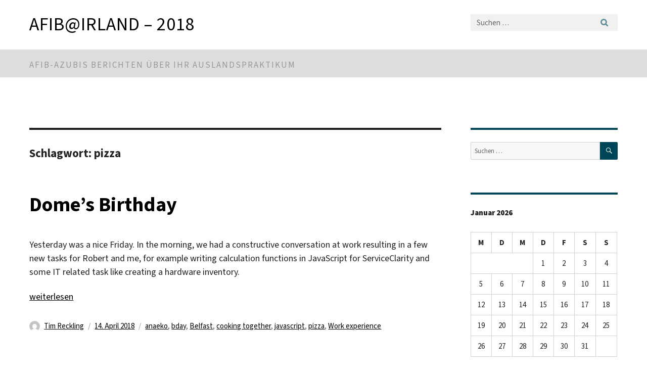

--- FILE ---
content_type: text/html; charset=UTF-8
request_url: https://userblogs.fu-berlin.de/afibinirland2018/tag/pizza/
body_size: 11196
content:
<!DOCTYPE html>
<html lang="de" class="no-js">
<head>
	<meta charset="UTF-8">
	<meta name="viewport" content="width=device-width, initial-scale=1">
	<link rel="profile" href="http://gmpg.org/xfn/11">
		<script>(function(html){html.className = html.className.replace(/\bno-js\b/,'js')})(document.documentElement);</script>
<title>pizza &#8211; afib@irland – 2018</title>
<meta name='robots' content='max-image-preview:large' />
	<style>img:is([sizes="auto" i], [sizes^="auto," i]) { contain-intrinsic-size: 3000px 1500px }</style>
	<link rel="alternate" type="application/rss+xml" title="afib@irland – 2018 &raquo; Feed" href="https://userblogs.fu-berlin.de/afibinirland2018/feed/" />
<link rel="alternate" type="application/rss+xml" title="afib@irland – 2018 &raquo; Kommentar-Feed" href="https://userblogs.fu-berlin.de/afibinirland2018/comments/feed/" />
<link rel="alternate" type="application/rss+xml" title="afib@irland – 2018 &raquo; pizza Schlagwort-Feed" href="https://userblogs.fu-berlin.de/afibinirland2018/tag/pizza/feed/" />
<script>
window._wpemojiSettings = {"baseUrl":"https:\/\/s.w.org\/images\/core\/emoji\/16.0.1\/72x72\/","ext":".png","svgUrl":"https:\/\/s.w.org\/images\/core\/emoji\/16.0.1\/svg\/","svgExt":".svg","source":{"concatemoji":"https:\/\/userblogs.fu-berlin.de\/afibinirland2018\/wp-includes\/js\/wp-emoji-release.min.js?ver=6.8.3"}};
/*! This file is auto-generated */
!function(s,n){var o,i,e;function c(e){try{var t={supportTests:e,timestamp:(new Date).valueOf()};sessionStorage.setItem(o,JSON.stringify(t))}catch(e){}}function p(e,t,n){e.clearRect(0,0,e.canvas.width,e.canvas.height),e.fillText(t,0,0);var t=new Uint32Array(e.getImageData(0,0,e.canvas.width,e.canvas.height).data),a=(e.clearRect(0,0,e.canvas.width,e.canvas.height),e.fillText(n,0,0),new Uint32Array(e.getImageData(0,0,e.canvas.width,e.canvas.height).data));return t.every(function(e,t){return e===a[t]})}function u(e,t){e.clearRect(0,0,e.canvas.width,e.canvas.height),e.fillText(t,0,0);for(var n=e.getImageData(16,16,1,1),a=0;a<n.data.length;a++)if(0!==n.data[a])return!1;return!0}function f(e,t,n,a){switch(t){case"flag":return n(e,"\ud83c\udff3\ufe0f\u200d\u26a7\ufe0f","\ud83c\udff3\ufe0f\u200b\u26a7\ufe0f")?!1:!n(e,"\ud83c\udde8\ud83c\uddf6","\ud83c\udde8\u200b\ud83c\uddf6")&&!n(e,"\ud83c\udff4\udb40\udc67\udb40\udc62\udb40\udc65\udb40\udc6e\udb40\udc67\udb40\udc7f","\ud83c\udff4\u200b\udb40\udc67\u200b\udb40\udc62\u200b\udb40\udc65\u200b\udb40\udc6e\u200b\udb40\udc67\u200b\udb40\udc7f");case"emoji":return!a(e,"\ud83e\udedf")}return!1}function g(e,t,n,a){var r="undefined"!=typeof WorkerGlobalScope&&self instanceof WorkerGlobalScope?new OffscreenCanvas(300,150):s.createElement("canvas"),o=r.getContext("2d",{willReadFrequently:!0}),i=(o.textBaseline="top",o.font="600 32px Arial",{});return e.forEach(function(e){i[e]=t(o,e,n,a)}),i}function t(e){var t=s.createElement("script");t.src=e,t.defer=!0,s.head.appendChild(t)}"undefined"!=typeof Promise&&(o="wpEmojiSettingsSupports",i=["flag","emoji"],n.supports={everything:!0,everythingExceptFlag:!0},e=new Promise(function(e){s.addEventListener("DOMContentLoaded",e,{once:!0})}),new Promise(function(t){var n=function(){try{var e=JSON.parse(sessionStorage.getItem(o));if("object"==typeof e&&"number"==typeof e.timestamp&&(new Date).valueOf()<e.timestamp+604800&&"object"==typeof e.supportTests)return e.supportTests}catch(e){}return null}();if(!n){if("undefined"!=typeof Worker&&"undefined"!=typeof OffscreenCanvas&&"undefined"!=typeof URL&&URL.createObjectURL&&"undefined"!=typeof Blob)try{var e="postMessage("+g.toString()+"("+[JSON.stringify(i),f.toString(),p.toString(),u.toString()].join(",")+"));",a=new Blob([e],{type:"text/javascript"}),r=new Worker(URL.createObjectURL(a),{name:"wpTestEmojiSupports"});return void(r.onmessage=function(e){c(n=e.data),r.terminate(),t(n)})}catch(e){}c(n=g(i,f,p,u))}t(n)}).then(function(e){for(var t in e)n.supports[t]=e[t],n.supports.everything=n.supports.everything&&n.supports[t],"flag"!==t&&(n.supports.everythingExceptFlag=n.supports.everythingExceptFlag&&n.supports[t]);n.supports.everythingExceptFlag=n.supports.everythingExceptFlag&&!n.supports.flag,n.DOMReady=!1,n.readyCallback=function(){n.DOMReady=!0}}).then(function(){return e}).then(function(){var e;n.supports.everything||(n.readyCallback(),(e=n.source||{}).concatemoji?t(e.concatemoji):e.wpemoji&&e.twemoji&&(t(e.twemoji),t(e.wpemoji)))}))}((window,document),window._wpemojiSettings);
</script>
<style id='wp-emoji-styles-inline-css'>

	img.wp-smiley, img.emoji {
		display: inline !important;
		border: none !important;
		box-shadow: none !important;
		height: 1em !important;
		width: 1em !important;
		margin: 0 0.07em !important;
		vertical-align: -0.1em !important;
		background: none !important;
		padding: 0 !important;
	}
</style>
<link rel='stylesheet' id='wp-block-library-css' href='https://userblogs.fu-berlin.de/afibinirland2018/wp-includes/css/dist/block-library/style.min.css?ver=6.8.3' media='all' />
<style id='wp-block-library-theme-inline-css'>
.wp-block-audio :where(figcaption){color:#555;font-size:13px;text-align:center}.is-dark-theme .wp-block-audio :where(figcaption){color:#ffffffa6}.wp-block-audio{margin:0 0 1em}.wp-block-code{border:1px solid #ccc;border-radius:4px;font-family:Menlo,Consolas,monaco,monospace;padding:.8em 1em}.wp-block-embed :where(figcaption){color:#555;font-size:13px;text-align:center}.is-dark-theme .wp-block-embed :where(figcaption){color:#ffffffa6}.wp-block-embed{margin:0 0 1em}.blocks-gallery-caption{color:#555;font-size:13px;text-align:center}.is-dark-theme .blocks-gallery-caption{color:#ffffffa6}:root :where(.wp-block-image figcaption){color:#555;font-size:13px;text-align:center}.is-dark-theme :root :where(.wp-block-image figcaption){color:#ffffffa6}.wp-block-image{margin:0 0 1em}.wp-block-pullquote{border-bottom:4px solid;border-top:4px solid;color:currentColor;margin-bottom:1.75em}.wp-block-pullquote cite,.wp-block-pullquote footer,.wp-block-pullquote__citation{color:currentColor;font-size:.8125em;font-style:normal;text-transform:uppercase}.wp-block-quote{border-left:.25em solid;margin:0 0 1.75em;padding-left:1em}.wp-block-quote cite,.wp-block-quote footer{color:currentColor;font-size:.8125em;font-style:normal;position:relative}.wp-block-quote:where(.has-text-align-right){border-left:none;border-right:.25em solid;padding-left:0;padding-right:1em}.wp-block-quote:where(.has-text-align-center){border:none;padding-left:0}.wp-block-quote.is-large,.wp-block-quote.is-style-large,.wp-block-quote:where(.is-style-plain){border:none}.wp-block-search .wp-block-search__label{font-weight:700}.wp-block-search__button{border:1px solid #ccc;padding:.375em .625em}:where(.wp-block-group.has-background){padding:1.25em 2.375em}.wp-block-separator.has-css-opacity{opacity:.4}.wp-block-separator{border:none;border-bottom:2px solid;margin-left:auto;margin-right:auto}.wp-block-separator.has-alpha-channel-opacity{opacity:1}.wp-block-separator:not(.is-style-wide):not(.is-style-dots){width:100px}.wp-block-separator.has-background:not(.is-style-dots){border-bottom:none;height:1px}.wp-block-separator.has-background:not(.is-style-wide):not(.is-style-dots){height:2px}.wp-block-table{margin:0 0 1em}.wp-block-table td,.wp-block-table th{word-break:normal}.wp-block-table :where(figcaption){color:#555;font-size:13px;text-align:center}.is-dark-theme .wp-block-table :where(figcaption){color:#ffffffa6}.wp-block-video :where(figcaption){color:#555;font-size:13px;text-align:center}.is-dark-theme .wp-block-video :where(figcaption){color:#ffffffa6}.wp-block-video{margin:0 0 1em}:root :where(.wp-block-template-part.has-background){margin-bottom:0;margin-top:0;padding:1.25em 2.375em}
</style>
<style id='classic-theme-styles-inline-css'>
/*! This file is auto-generated */
.wp-block-button__link{color:#fff;background-color:#32373c;border-radius:9999px;box-shadow:none;text-decoration:none;padding:calc(.667em + 2px) calc(1.333em + 2px);font-size:1.125em}.wp-block-file__button{background:#32373c;color:#fff;text-decoration:none}
</style>
<style id='global-styles-inline-css'>
:root{--wp--preset--aspect-ratio--square: 1;--wp--preset--aspect-ratio--4-3: 4/3;--wp--preset--aspect-ratio--3-4: 3/4;--wp--preset--aspect-ratio--3-2: 3/2;--wp--preset--aspect-ratio--2-3: 2/3;--wp--preset--aspect-ratio--16-9: 16/9;--wp--preset--aspect-ratio--9-16: 9/16;--wp--preset--color--black: #000000;--wp--preset--color--cyan-bluish-gray: #abb8c3;--wp--preset--color--white: #fff;--wp--preset--color--pale-pink: #f78da7;--wp--preset--color--vivid-red: #cf2e2e;--wp--preset--color--luminous-vivid-orange: #ff6900;--wp--preset--color--luminous-vivid-amber: #fcb900;--wp--preset--color--light-green-cyan: #7bdcb5;--wp--preset--color--vivid-green-cyan: #00d084;--wp--preset--color--pale-cyan-blue: #8ed1fc;--wp--preset--color--vivid-cyan-blue: #0693e3;--wp--preset--color--vivid-purple: #9b51e0;--wp--preset--color--dark-gray: #1a1a1a;--wp--preset--color--medium-gray: #686868;--wp--preset--color--light-gray: #e5e5e5;--wp--preset--color--blue-gray: #4d545c;--wp--preset--color--bright-blue: #007acc;--wp--preset--color--light-blue: #9adffd;--wp--preset--color--dark-brown: #402b30;--wp--preset--color--medium-brown: #774e24;--wp--preset--color--dark-red: #640c1f;--wp--preset--color--bright-red: #ff675f;--wp--preset--color--yellow: #ffef8e;--wp--preset--gradient--vivid-cyan-blue-to-vivid-purple: linear-gradient(135deg,rgba(6,147,227,1) 0%,rgb(155,81,224) 100%);--wp--preset--gradient--light-green-cyan-to-vivid-green-cyan: linear-gradient(135deg,rgb(122,220,180) 0%,rgb(0,208,130) 100%);--wp--preset--gradient--luminous-vivid-amber-to-luminous-vivid-orange: linear-gradient(135deg,rgba(252,185,0,1) 0%,rgba(255,105,0,1) 100%);--wp--preset--gradient--luminous-vivid-orange-to-vivid-red: linear-gradient(135deg,rgba(255,105,0,1) 0%,rgb(207,46,46) 100%);--wp--preset--gradient--very-light-gray-to-cyan-bluish-gray: linear-gradient(135deg,rgb(238,238,238) 0%,rgb(169,184,195) 100%);--wp--preset--gradient--cool-to-warm-spectrum: linear-gradient(135deg,rgb(74,234,220) 0%,rgb(151,120,209) 20%,rgb(207,42,186) 40%,rgb(238,44,130) 60%,rgb(251,105,98) 80%,rgb(254,248,76) 100%);--wp--preset--gradient--blush-light-purple: linear-gradient(135deg,rgb(255,206,236) 0%,rgb(152,150,240) 100%);--wp--preset--gradient--blush-bordeaux: linear-gradient(135deg,rgb(254,205,165) 0%,rgb(254,45,45) 50%,rgb(107,0,62) 100%);--wp--preset--gradient--luminous-dusk: linear-gradient(135deg,rgb(255,203,112) 0%,rgb(199,81,192) 50%,rgb(65,88,208) 100%);--wp--preset--gradient--pale-ocean: linear-gradient(135deg,rgb(255,245,203) 0%,rgb(182,227,212) 50%,rgb(51,167,181) 100%);--wp--preset--gradient--electric-grass: linear-gradient(135deg,rgb(202,248,128) 0%,rgb(113,206,126) 100%);--wp--preset--gradient--midnight: linear-gradient(135deg,rgb(2,3,129) 0%,rgb(40,116,252) 100%);--wp--preset--font-size--small: 13px;--wp--preset--font-size--medium: 20px;--wp--preset--font-size--large: 36px;--wp--preset--font-size--x-large: 42px;--wp--preset--spacing--20: 0.44rem;--wp--preset--spacing--30: 0.67rem;--wp--preset--spacing--40: 1rem;--wp--preset--spacing--50: 1.5rem;--wp--preset--spacing--60: 2.25rem;--wp--preset--spacing--70: 3.38rem;--wp--preset--spacing--80: 5.06rem;--wp--preset--shadow--natural: 6px 6px 9px rgba(0, 0, 0, 0.2);--wp--preset--shadow--deep: 12px 12px 50px rgba(0, 0, 0, 0.4);--wp--preset--shadow--sharp: 6px 6px 0px rgba(0, 0, 0, 0.2);--wp--preset--shadow--outlined: 6px 6px 0px -3px rgba(255, 255, 255, 1), 6px 6px rgba(0, 0, 0, 1);--wp--preset--shadow--crisp: 6px 6px 0px rgba(0, 0, 0, 1);}:where(.is-layout-flex){gap: 0.5em;}:where(.is-layout-grid){gap: 0.5em;}body .is-layout-flex{display: flex;}.is-layout-flex{flex-wrap: wrap;align-items: center;}.is-layout-flex > :is(*, div){margin: 0;}body .is-layout-grid{display: grid;}.is-layout-grid > :is(*, div){margin: 0;}:where(.wp-block-columns.is-layout-flex){gap: 2em;}:where(.wp-block-columns.is-layout-grid){gap: 2em;}:where(.wp-block-post-template.is-layout-flex){gap: 1.25em;}:where(.wp-block-post-template.is-layout-grid){gap: 1.25em;}.has-black-color{color: var(--wp--preset--color--black) !important;}.has-cyan-bluish-gray-color{color: var(--wp--preset--color--cyan-bluish-gray) !important;}.has-white-color{color: var(--wp--preset--color--white) !important;}.has-pale-pink-color{color: var(--wp--preset--color--pale-pink) !important;}.has-vivid-red-color{color: var(--wp--preset--color--vivid-red) !important;}.has-luminous-vivid-orange-color{color: var(--wp--preset--color--luminous-vivid-orange) !important;}.has-luminous-vivid-amber-color{color: var(--wp--preset--color--luminous-vivid-amber) !important;}.has-light-green-cyan-color{color: var(--wp--preset--color--light-green-cyan) !important;}.has-vivid-green-cyan-color{color: var(--wp--preset--color--vivid-green-cyan) !important;}.has-pale-cyan-blue-color{color: var(--wp--preset--color--pale-cyan-blue) !important;}.has-vivid-cyan-blue-color{color: var(--wp--preset--color--vivid-cyan-blue) !important;}.has-vivid-purple-color{color: var(--wp--preset--color--vivid-purple) !important;}.has-black-background-color{background-color: var(--wp--preset--color--black) !important;}.has-cyan-bluish-gray-background-color{background-color: var(--wp--preset--color--cyan-bluish-gray) !important;}.has-white-background-color{background-color: var(--wp--preset--color--white) !important;}.has-pale-pink-background-color{background-color: var(--wp--preset--color--pale-pink) !important;}.has-vivid-red-background-color{background-color: var(--wp--preset--color--vivid-red) !important;}.has-luminous-vivid-orange-background-color{background-color: var(--wp--preset--color--luminous-vivid-orange) !important;}.has-luminous-vivid-amber-background-color{background-color: var(--wp--preset--color--luminous-vivid-amber) !important;}.has-light-green-cyan-background-color{background-color: var(--wp--preset--color--light-green-cyan) !important;}.has-vivid-green-cyan-background-color{background-color: var(--wp--preset--color--vivid-green-cyan) !important;}.has-pale-cyan-blue-background-color{background-color: var(--wp--preset--color--pale-cyan-blue) !important;}.has-vivid-cyan-blue-background-color{background-color: var(--wp--preset--color--vivid-cyan-blue) !important;}.has-vivid-purple-background-color{background-color: var(--wp--preset--color--vivid-purple) !important;}.has-black-border-color{border-color: var(--wp--preset--color--black) !important;}.has-cyan-bluish-gray-border-color{border-color: var(--wp--preset--color--cyan-bluish-gray) !important;}.has-white-border-color{border-color: var(--wp--preset--color--white) !important;}.has-pale-pink-border-color{border-color: var(--wp--preset--color--pale-pink) !important;}.has-vivid-red-border-color{border-color: var(--wp--preset--color--vivid-red) !important;}.has-luminous-vivid-orange-border-color{border-color: var(--wp--preset--color--luminous-vivid-orange) !important;}.has-luminous-vivid-amber-border-color{border-color: var(--wp--preset--color--luminous-vivid-amber) !important;}.has-light-green-cyan-border-color{border-color: var(--wp--preset--color--light-green-cyan) !important;}.has-vivid-green-cyan-border-color{border-color: var(--wp--preset--color--vivid-green-cyan) !important;}.has-pale-cyan-blue-border-color{border-color: var(--wp--preset--color--pale-cyan-blue) !important;}.has-vivid-cyan-blue-border-color{border-color: var(--wp--preset--color--vivid-cyan-blue) !important;}.has-vivid-purple-border-color{border-color: var(--wp--preset--color--vivid-purple) !important;}.has-vivid-cyan-blue-to-vivid-purple-gradient-background{background: var(--wp--preset--gradient--vivid-cyan-blue-to-vivid-purple) !important;}.has-light-green-cyan-to-vivid-green-cyan-gradient-background{background: var(--wp--preset--gradient--light-green-cyan-to-vivid-green-cyan) !important;}.has-luminous-vivid-amber-to-luminous-vivid-orange-gradient-background{background: var(--wp--preset--gradient--luminous-vivid-amber-to-luminous-vivid-orange) !important;}.has-luminous-vivid-orange-to-vivid-red-gradient-background{background: var(--wp--preset--gradient--luminous-vivid-orange-to-vivid-red) !important;}.has-very-light-gray-to-cyan-bluish-gray-gradient-background{background: var(--wp--preset--gradient--very-light-gray-to-cyan-bluish-gray) !important;}.has-cool-to-warm-spectrum-gradient-background{background: var(--wp--preset--gradient--cool-to-warm-spectrum) !important;}.has-blush-light-purple-gradient-background{background: var(--wp--preset--gradient--blush-light-purple) !important;}.has-blush-bordeaux-gradient-background{background: var(--wp--preset--gradient--blush-bordeaux) !important;}.has-luminous-dusk-gradient-background{background: var(--wp--preset--gradient--luminous-dusk) !important;}.has-pale-ocean-gradient-background{background: var(--wp--preset--gradient--pale-ocean) !important;}.has-electric-grass-gradient-background{background: var(--wp--preset--gradient--electric-grass) !important;}.has-midnight-gradient-background{background: var(--wp--preset--gradient--midnight) !important;}.has-small-font-size{font-size: var(--wp--preset--font-size--small) !important;}.has-medium-font-size{font-size: var(--wp--preset--font-size--medium) !important;}.has-large-font-size{font-size: var(--wp--preset--font-size--large) !important;}.has-x-large-font-size{font-size: var(--wp--preset--font-size--x-large) !important;}
:where(.wp-block-post-template.is-layout-flex){gap: 1.25em;}:where(.wp-block-post-template.is-layout-grid){gap: 1.25em;}
:where(.wp-block-columns.is-layout-flex){gap: 2em;}:where(.wp-block-columns.is-layout-grid){gap: 2em;}
:root :where(.wp-block-pullquote){font-size: 1.5em;line-height: 1.6;}
</style>
<link rel='stylesheet' id='parent-style-css' href='https://userblogs.fu-berlin.de/afibinirland2018/wp-content/themes/twentysixteen/style.css?ver=6.8.3' media='all' />
<link rel='stylesheet' id='henry-light-css' href='https://userblogs.fu-berlin.de/afibinirland2018/wp-content/themes/twentysixteen-child-non-cd/henry-light/stylesheets/henry-light.css?ver=6.8.3' media='all' />
<link rel='stylesheet' id='genericons-css' href='https://userblogs.fu-berlin.de/afibinirland2018/wp-content/themes/twentysixteen/genericons/genericons.css?ver=20201208' media='all' />
<link rel='stylesheet' id='twentysixteen-style-css' href='https://userblogs.fu-berlin.de/afibinirland2018/wp-content/themes/twentysixteen-child-non-cd/style.css?ver=20250715' media='all' />
<link rel='stylesheet' id='twentysixteen-block-style-css' href='https://userblogs.fu-berlin.de/afibinirland2018/wp-content/themes/twentysixteen/css/blocks.css?ver=20240817' media='all' />
<!--[if lt IE 10]>
<link rel='stylesheet' id='twentysixteen-ie-css' href='https://userblogs.fu-berlin.de/afibinirland2018/wp-content/themes/twentysixteen/css/ie.css?ver=20170530' media='all' />
<![endif]-->
<!--[if lt IE 9]>
<link rel='stylesheet' id='twentysixteen-ie8-css' href='https://userblogs.fu-berlin.de/afibinirland2018/wp-content/themes/twentysixteen/css/ie8.css?ver=20170530' media='all' />
<![endif]-->
<!--[if lt IE 8]>
<link rel='stylesheet' id='twentysixteen-ie7-css' href='https://userblogs.fu-berlin.de/afibinirland2018/wp-content/themes/twentysixteen/css/ie7.css?ver=20170530' media='all' />
<![endif]-->
<script src="https://userblogs.fu-berlin.de/afibinirland2018/wp-content/themes/twentysixteen-child-non-cd/henry-light/javascripts/jquery.js?ver=1.12.4" id="jquery-js"></script>
<script src="https://userblogs.fu-berlin.de/afibinirland2018/wp-content/themes/twentysixteen-child-non-cd/henry-light/javascripts/henry-light.js?ver=6.8.3" id="henry-light-js"></script>
<script src="https://userblogs.fu-berlin.de/afibinirland2018/wp-content/themes/twentysixteen-child-non-cd/henry-light/javascripts/mqsync.js?ver=6.8.3" id="mqsync-js"></script>
<!--[if lt IE 9]>
<script src="https://userblogs.fu-berlin.de/afibinirland2018/wp-content/themes/twentysixteen/js/html5.js?ver=3.7.3" id="twentysixteen-html5-js"></script>
<![endif]-->
<script id="twentysixteen-script-js-extra">
var screenReaderText = {"expand":"Untermen\u00fc \u00f6ffnen","collapse":"Untermen\u00fc schlie\u00dfen"};
</script>
<script src="https://userblogs.fu-berlin.de/afibinirland2018/wp-content/themes/twentysixteen/js/functions.js?ver=20230629" id="twentysixteen-script-js" defer data-wp-strategy="defer"></script>
<link rel="https://api.w.org/" href="https://userblogs.fu-berlin.de/afibinirland2018/wp-json/" /><link rel="alternate" title="JSON" type="application/json" href="https://userblogs.fu-berlin.de/afibinirland2018/wp-json/wp/v2/tags/100575" /><link rel="EditURI" type="application/rsd+xml" title="RSD" href="https://userblogs.fu-berlin.de/afibinirland2018/xmlrpc.php?rsd" />
<meta name="generator" content="WordPress 6.8.3" />
<style>.recentcomments a{display:inline !important;padding:0 !important;margin:0 !important;}</style><style type="text/css">
.avatar {vertical-align:middle; margin-right:5px;}
.credit {font-size: 50%;}
</style>
		<!-- WebDS Modifikation Start -->
	<script type="text/javascript" src="/cedisadmin/announcement/restartMessage.js"></script>
<!-- WebDS Modifikation Ende -->	
</head>

<body class="archive tag tag-pizza tag-100575 wp-embed-responsive wp-theme-twentysixteen wp-child-theme-twentysixteen-child-non-cd group-blog hfeed">
<div id="page" class="site">
		<a class="skip-link screen-reader-text" href="#content">Zum Inhalt springen</a>

		<header id="masthead" class="site-header" role="banner">
			<div class="site-inner">
				<div class="site-content">
					<div class="logo-container">
						<a accesskey="O" id="seitenanfang" name="seitenanfang"></a>
						<a class="blog-name" href="https://userblogs.fu-berlin.de/afibinirland2018/" rel="home">afib@irland – 2018</a>
						<hr class="hide">
					</div>
					<!-- <form role="search" method="get" class="search-form" action="https://userblogs.fu-berlin.de/afibinirland2018/">
						<label>
							<span class="screen-reader-text">Suche nach:</span>
							<input type="search" class="search-field" placeholder="Suchen …" value="" name="s" />
						</label>
						<button type="submit" class="search-submit"><span class="screen-reader-text">Suchen</span></button>
					</form> -->
					<div class="services-search-icon no-print">
						<div class="icon-close icon-cds icon-cds-wrong"></div>
						<div class="icon-search fa fa-search"></div>
					</div>
					<div class="services">
						<div class="services-search">
							<form role="search" action="https://userblogs.fu-berlin.de/afibinirland2018/" class="fub-google-search-form" id="search-form" method="get">
								<input autocomplete="off" type="search" class="search-input" id="search-input" placeholder="Suchen …" value="" name="s" />
								<input class="search-button fa-fa" id="search_button" title="Suchen" type="submit" value="">
							</form>
						</div>
					</div>
				</div>
			</div>

			<div class="horizontal-bg-container-identity">
				<div class="site-inner">
					<div class="site-content">
					<div class="identity">

						
													<h2 class="site-description"><a href="#">afib-Azubis berichten über ihr Auslandspraktikum</a></h2>
						
											</div>
				</div>
				</div>
			</div>

			<div class="site-header-menu-container">
				<div class="site-inner">
					<div class="site-content">
											</div>
				</div>
			</div>

						
		</header><!-- .site-header -->

	<div class="site-inner">
		<div id="content" class="site-content">

	<div id="primary" class="content-area">
		<main id="main" class="site-main">

		
			<header class="page-header">
				<h1 class="page-title">Schlagwort: <span>pizza</span></h1>			</header><!-- .page-header -->

			
<article id="post-446" class="post-446 post type-post status-publish format-standard hentry category-allgemein tag-anaeko tag-bday tag-belfast tag-cooking-together tag-javascript tag-pizza tag-work-experience">
	<header class="entry-header">
		
		<h2 class="entry-title"><a href="https://userblogs.fu-berlin.de/afibinirland2018/2018/04/14/domes-birthday/" rel="bookmark">Dome&#8217;s Birthday</a></h2>	</header><!-- .entry-header -->

	
	
	<div class="entry-content">
		<p>Yesterday was a nice Friday. In the morning, we had a constructive conversation at work resulting in a few new tasks for Robert and me, for example writing calculation functions in JavaScript for ServiceClarity and some IT related task like creating a hardware inventory.</p>
<p> <a href="https://userblogs.fu-berlin.de/afibinirland2018/2018/04/14/domes-birthday/#more-446" class="more-link"><span class="screen-reader-text">„Dome&#8217;s Birthday“</span> weiterlesen</a></p>
	</div><!-- .entry-content -->

	<footer class="entry-footer">
		<span class="byline"><img alt='' src='https://secure.gravatar.com/avatar/4116709a52659bd4b0489b75b508ac89f0bbb80a927e1cbba75b276090b49f4a?s=49&#038;d=mm&#038;r=g' srcset='https://secure.gravatar.com/avatar/4116709a52659bd4b0489b75b508ac89f0bbb80a927e1cbba75b276090b49f4a?s=98&#038;d=mm&#038;r=g 2x' class='avatar avatar-49 photo' height='49' width='49' decoding='async'/><span class="screen-reader-text">Autor </span><span class="author vcard"><a class="url fn n" href="https://userblogs.fu-berlin.de/afibinirland2018/author/timreck/">Tim Reckling</a></span></span><span class="posted-on"><span class="screen-reader-text">Veröffentlicht am </span><a href="https://userblogs.fu-berlin.de/afibinirland2018/2018/04/14/domes-birthday/" rel="bookmark"><time class="entry-date published" datetime="2018-04-14T16:02:32+02:00">14. April 2018</time><time class="updated" datetime="2018-05-01T12:35:27+02:00">1. Mai 2018</time></a></span><span class="tags-links"><span class="screen-reader-text">Schlagwörter </span><a href="https://userblogs.fu-berlin.de/afibinirland2018/tag/anaeko/" rel="tag">anaeko</a>, <a href="https://userblogs.fu-berlin.de/afibinirland2018/tag/bday/" rel="tag">bday</a>, <a href="https://userblogs.fu-berlin.de/afibinirland2018/tag/belfast/" rel="tag">Belfast</a>, <a href="https://userblogs.fu-berlin.de/afibinirland2018/tag/cooking-together/" rel="tag">cooking together</a>, <a href="https://userblogs.fu-berlin.de/afibinirland2018/tag/javascript/" rel="tag">javascript</a>, <a href="https://userblogs.fu-berlin.de/afibinirland2018/tag/pizza/" rel="tag">pizza</a>, <a href="https://userblogs.fu-berlin.de/afibinirland2018/tag/work-experience/" rel="tag">Work experience</a></span>			</footer><!-- .entry-footer -->
</article><!-- #post-446 -->

<article id="post-858" class="post-858 post type-post status-publish format-standard has-post-thumbnail hentry category-allgemein tag-birthday tag-king-dome tag-pizza tag-werewolf">
	<header class="entry-header">
		
		<h2 class="entry-title"><a href="https://userblogs.fu-berlin.de/afibinirland2018/2018/04/13/today-is-my-birthday/" rel="bookmark">Today is my birthday</a></h2>	</header><!-- .entry-header -->

	
	
	<a class="post-thumbnail" href="https://userblogs.fu-berlin.de/afibinirland2018/2018/04/13/today-is-my-birthday/" aria-hidden="true">
		<img width="200" height="150" src="https://userblogs.fu-berlin.de/afibinirland2018/files/2018/04/WhatsApp-Image-2018-04-14-at-14.59.08-1-200x150.jpeg" class="attachment-post-thumbnail size-post-thumbnail wp-post-image" alt="Today is my birthday" decoding="async" srcset="https://userblogs.fu-berlin.de/afibinirland2018/files/2018/04/WhatsApp-Image-2018-04-14-at-14.59.08-1-200x150.jpeg 200w, https://userblogs.fu-berlin.de/afibinirland2018/files/2018/04/WhatsApp-Image-2018-04-14-at-14.59.08-1-300x225.jpeg 300w, https://userblogs.fu-berlin.de/afibinirland2018/files/2018/04/WhatsApp-Image-2018-04-14-at-14.59.08-1-768x575.jpeg 768w, https://userblogs.fu-berlin.de/afibinirland2018/files/2018/04/WhatsApp-Image-2018-04-14-at-14.59.08-1-1024x767.jpeg 1024w, https://userblogs.fu-berlin.de/afibinirland2018/files/2018/04/WhatsApp-Image-2018-04-14-at-14.59.08-1-e1524471293174.jpeg 641w" sizes="(max-width: 709px) 85vw, (max-width: 909px) 67vw, (max-width: 984px) 60vw, (max-width: 1362px) 62vw, 840px" />	</a>

		
	<div class="entry-content">
		<p><span style="font-weight: 400">Today is Friday, the 13th of April. This is a very special day for me because I was born exactly 20 years ago.</span></p>
<p><span style="font-weight: 400">Even before the day even started, I got the first congratulations and punctually at 0:00 clock I was called by Son and Giang, which also congratulate me.</span></p>
<p><span style="font-weight: 400">After sleeping for a few more hours, Jenny, which prepared a whole plate of pancakes for me, woke me up in the morning. After I had eaten some pancakes, I went to the workplace. There I got to know a new employee, whom I had not seen before, and then I was allowed to go home again at 2 pm.</span> <a href="https://userblogs.fu-berlin.de/afibinirland2018/2018/04/13/today-is-my-birthday/#more-858" class="more-link"><span class="screen-reader-text">„Today is my birthday“</span> weiterlesen</a></p>
	</div><!-- .entry-content -->

	<footer class="entry-footer">
		<span class="byline"><img alt='' src='https://secure.gravatar.com/avatar/2d2d7dbe136dd29663be7f324af294cfd3870be93522ef6872e412d9369a697a?s=49&#038;d=mm&#038;r=g' srcset='https://secure.gravatar.com/avatar/2d2d7dbe136dd29663be7f324af294cfd3870be93522ef6872e412d9369a697a?s=98&#038;d=mm&#038;r=g 2x' class='avatar avatar-49 photo' height='49' width='49' decoding='async'/><span class="screen-reader-text">Autor </span><span class="author vcard"><a class="url fn n" href="https://userblogs.fu-berlin.de/afibinirland2018/author/dprobst/">Dominik Probst</a></span></span><span class="posted-on"><span class="screen-reader-text">Veröffentlicht am </span><a href="https://userblogs.fu-berlin.de/afibinirland2018/2018/04/13/today-is-my-birthday/" rel="bookmark"><time class="entry-date published" datetime="2018-04-13T23:32:42+02:00">13. April 2018</time><time class="updated" datetime="2018-04-26T23:48:45+02:00">26. April 2018</time></a></span><span class="tags-links"><span class="screen-reader-text">Schlagwörter </span><a href="https://userblogs.fu-berlin.de/afibinirland2018/tag/birthday/" rel="tag">birthday</a>, <a href="https://userblogs.fu-berlin.de/afibinirland2018/tag/king-dome/" rel="tag">King Dome</a>, <a href="https://userblogs.fu-berlin.de/afibinirland2018/tag/pizza/" rel="tag">pizza</a>, <a href="https://userblogs.fu-berlin.de/afibinirland2018/tag/werewolf/" rel="tag">Werewolf</a></span><span class="comments-link"><a href="https://userblogs.fu-berlin.de/afibinirland2018/2018/04/13/today-is-my-birthday/#comments">1 Kommentar<span class="screen-reader-text"> zu Today is my birthday</span></a></span>			</footer><!-- .entry-footer -->
</article><!-- #post-858 -->

		</main><!-- .site-main -->
	</div><!-- .content-area -->


	<aside id="secondary" class="sidebar widget-area" role="complementary">
    		<section id="search-2" class="widget widget_search">
<form role="search" method="get" class="search-form" action="https://userblogs.fu-berlin.de/afibinirland2018/">
	<label>
		<span class="screen-reader-text">
			Suche nach:		</span>
		<input type="search" class="search-field" placeholder="Suchen …" value="" name="s" />
	</label>
	<button type="submit" class="search-submit"><span class="screen-reader-text">
		Suchen	</span></button>
</form>
</section><section id="calendar-2" class="widget widget_calendar"><div id="calendar_wrap" class="calendar_wrap"><table id="wp-calendar" class="wp-calendar-table">
	<caption>Januar 2026</caption>
	<thead>
	<tr>
		<th scope="col" aria-label="Montag">M</th>
		<th scope="col" aria-label="Dienstag">D</th>
		<th scope="col" aria-label="Mittwoch">M</th>
		<th scope="col" aria-label="Donnerstag">D</th>
		<th scope="col" aria-label="Freitag">F</th>
		<th scope="col" aria-label="Samstag">S</th>
		<th scope="col" aria-label="Sonntag">S</th>
	</tr>
	</thead>
	<tbody>
	<tr>
		<td colspan="3" class="pad">&nbsp;</td><td>1</td><td>2</td><td>3</td><td>4</td>
	</tr>
	<tr>
		<td>5</td><td>6</td><td>7</td><td>8</td><td>9</td><td>10</td><td>11</td>
	</tr>
	<tr>
		<td>12</td><td>13</td><td>14</td><td>15</td><td>16</td><td>17</td><td>18</td>
	</tr>
	<tr>
		<td>19</td><td>20</td><td id="today">21</td><td>22</td><td>23</td><td>24</td><td>25</td>
	</tr>
	<tr>
		<td>26</td><td>27</td><td>28</td><td>29</td><td>30</td><td>31</td>
		<td class="pad" colspan="1">&nbsp;</td>
	</tr>
	</tbody>
	</table><nav aria-label="Vorherige und nächste Monate" class="wp-calendar-nav">
		<span class="wp-calendar-nav-prev"><a href="https://userblogs.fu-berlin.de/afibinirland2018/2018/06/">&laquo; Juni</a></span>
		<span class="pad">&nbsp;</span>
		<span class="wp-calendar-nav-next">&nbsp;</span>
	</nav></div></section>		<section id="authors-2" class="widget widget_authors">			<h2 class="widget-title">Autoren</h2>			<ul><li><a href="https://userblogs.fu-berlin.de/afibinirland2018/author/dennis1998/" title="Beiträge von Dennis Seelmeyer">Dennis Seelmeyer</a> (12)</li>
<li><a href="https://userblogs.fu-berlin.de/afibinirland2018/author/dprobst/" title="Beiträge von Dominik Probst">Dominik Probst</a> (24)</li>
<li><a href="https://userblogs.fu-berlin.de/afibinirland2018/author/hgiang96/" title="Beiträge von Huong Giang Doan Thi">Huong Giang Doan Thi</a> (35)</li>
<li><a href="https://userblogs.fu-berlin.de/afibinirland2018/author/jpreuss/" title="Beiträge von Jennifer Preuß">Jennifer Preuß</a> (25)</li>
<li><a href="https://userblogs.fu-berlin.de/afibinirland2018/author/ppham/" title="Beiträge von Phi-Hung Pham">Phi-Hung Pham</a> (24)</li>
<li><a href="https://userblogs.fu-berlin.de/afibinirland2018/author/spham94/" title="Beiträge von Son Pham Duy">Son Pham Duy</a> (40)</li>
<li><a href="https://userblogs.fu-berlin.de/afibinirland2018/author/sbavar/" title="Beiträge von Stefan Bavar">Stefan Bavar</a> (1)</li>
<li><a href="https://userblogs.fu-berlin.de/afibinirland2018/author/timreck/" title="Beiträge von Tim Reckling">Tim Reckling</a> (24)</li>
</ul>					</section>	
		<section id="recent-posts-2" class="widget widget_recent_entries">
		<h2 class="widget-title">Neueste Beiträge</h2><nav aria-label="Neueste Beiträge">
		<ul>
											<li>
					<a href="https://userblogs.fu-berlin.de/afibinirland2018/2018/06/10/there-are-many-things-we-only-see-clearly-in-retrospect/">&#8222;There are many things we only see clearly in retrospect.&#8220;</a>
									</li>
											<li>
					<a href="https://userblogs.fu-berlin.de/afibinirland2018/2018/06/01/home-sweet-home/">Home sweet Home</a>
									</li>
											<li>
					<a href="https://userblogs.fu-berlin.de/afibinirland2018/2018/06/01/things-i-learned-while-at-belfast-departure-from-belfast-home-sweet-home/">Things i learned during my work experience | Departure from Belfast | home sweet home</a>
									</li>
											<li>
					<a href="https://userblogs.fu-berlin.de/afibinirland2018/2018/06/01/all-good-things-must-come-to-an-end/">All Good Things Must Come To An End</a>
									</li>
											<li>
					<a href="https://userblogs.fu-berlin.de/afibinirland2018/2018/05/31/every-new-beginning-comes-from-some-other-beginnings-end/">&#8222;Every new beginning comes from some other beginning&#8217;s end.&#8220;</a>
									</li>
					</ul>

		</nav></section><section id="recent-comments-2" class="widget widget_recent_comments"><h2 class="widget-title">Neueste Kommentare</h2><nav aria-label="Neueste Kommentare"><ul id="recentcomments"><li class="recentcomments"><span class="comment-author-link"><a href="https://robertmrichter.de/" class="url" rel="ugc external nofollow">Robert</a></span> bei <a href="https://userblogs.fu-berlin.de/afibinirland2018/2018/05/25/the-penultimate-week-has-begun/#comment-46">The penultimate week has begun</a></li><li class="recentcomments"><span class="comment-author-link"><a href="https://robertmrichter.de/" class="url" rel="ugc external nofollow">Robert</a></span> bei <a href="https://userblogs.fu-berlin.de/afibinirland2018/2018/05/21/winter-is-coming/#comment-45">&#8222;Winter is coming.&#8220;</a></li><li class="recentcomments"><span class="comment-author-link">Tim Reckling</span> bei <a href="https://userblogs.fu-berlin.de/afibinirland2018/2018/05/24/spring-in-belfast/#comment-44">Spring In Belfast?!</a></li><li class="recentcomments"><span class="comment-author-link">Huong Giang Doan Thi</span> bei <a href="https://userblogs.fu-berlin.de/afibinirland2018/2018/05/24/spring-in-belfast/#comment-43">Spring In Belfast?!</a></li><li class="recentcomments"><span class="comment-author-link"><a href="https://robertmrichter.de/" class="url" rel="ugc external nofollow">Robert</a></span> bei <a href="https://userblogs.fu-berlin.de/afibinirland2018/2018/05/21/party-all-night-and-its-result/#comment-42">Party All Night And A Sunny Saturday</a></li></ul></nav></section><section id="nav_menu-3" class="widget widget_nav_menu"><h2 class="widget-title">Links</h2><nav class="menu-links-container" aria-label="Links"><ul id="menu-links" class="menu"><li id="menu-item-14" class="menu-item menu-item-type-custom menu-item-object-custom menu-item-14"><a href="https://www.afib-it.de/">afib</a></li>
<li id="menu-item-15" class="menu-item menu-item-type-custom menu-item-object-custom menu-item-15"><a href="https://dorianklischke.wordpress.com/">Bundestag in Dublin &#8211; Dorian Klischke</a></li>
<li id="menu-item-16" class="menu-item menu-item-type-custom menu-item-object-custom menu-item-16"><a href="https://tomindublin.wordpress.com/">Bundestag in Dublin &#8211; Tom in Dublin</a></li>
<li id="menu-item-17" class="menu-item menu-item-type-custom menu-item-object-custom menu-item-17"><a href="https://8weeksdublin.wordpress.com/">Bundestag in Dublin &#8211; 8 weeks Dublin</a></li>
<li id="menu-item-251" class="menu-item menu-item-type-custom menu-item-object-custom menu-item-251"><a href="https://tobisdublinblog.wordpress.com/">Bundestag in Dublin &#8211; Tobis Dublinblog</a></li>
<li id="menu-item-252" class="menu-item menu-item-type-custom menu-item-object-custom menu-item-252"><a href="https://igalway20.blogspot.de/">Helmholtz-Zentrum in Galway &#8211; I Galway 20</a></li>
<li id="menu-item-253" class="menu-item menu-item-type-custom menu-item-object-custom menu-item-253"><a href="http://www.oszimt.de/ueber-uns/schulleben/europa-am-osz-imt/auslandspraktika.html">OSZ IMT &#8211; Auslandspraktika</a></li>
</ul></nav></section><section id="tag_cloud-3" class="widget widget_tag_cloud"><h2 class="widget-title">Schlagwörter</h2><nav aria-label="Schlagwörter"><div class="tagcloud"><ul class='wp-tag-cloud' role='list'>
	<li><a href="https://userblogs.fu-berlin.de/afibinirland2018/tag/albert-memorial-clock-tower/" class="tag-cloud-link tag-link-245169 tag-link-position-1" style="font-size: 1em;">Albert Memorial Clock Tower</a></li>
	<li><a href="https://userblogs.fu-berlin.de/afibinirland2018/tag/anaeko/" class="tag-cloud-link tag-link-1223 tag-link-position-2" style="font-size: 1em;">anaeko</a></li>
	<li><a href="https://userblogs.fu-berlin.de/afibinirland2018/tag/barbecue/" class="tag-cloud-link tag-link-5173 tag-link-position-3" style="font-size: 1em;">barbecue</a></li>
	<li><a href="https://userblogs.fu-berlin.de/afibinirland2018/tag/belfast/" class="tag-cloud-link tag-link-166 tag-link-position-4" style="font-size: 1em;">Belfast</a></li>
	<li><a href="https://userblogs.fu-berlin.de/afibinirland2018/tag/birthday/" class="tag-cloud-link tag-link-544 tag-link-position-5" style="font-size: 1em;">birthday</a></li>
	<li><a href="https://userblogs.fu-berlin.de/afibinirland2018/tag/bus/" class="tag-cloud-link tag-link-562 tag-link-position-6" style="font-size: 1em;">bus</a></li>
	<li><a href="https://userblogs.fu-berlin.de/afibinirland2018/tag/cat/" class="tag-cloud-link tag-link-252348 tag-link-position-7" style="font-size: 1em;">Cat</a></li>
	<li><a href="https://userblogs.fu-berlin.de/afibinirland2018/tag/city-centre/" class="tag-cloud-link tag-link-244212 tag-link-position-8" style="font-size: 1em;">City centre</a></li>
	<li><a href="https://userblogs.fu-berlin.de/afibinirland2018/tag/city-hall/" class="tag-cloud-link tag-link-243641 tag-link-position-9" style="font-size: 1em;">City Hall</a></li>
	<li><a href="https://userblogs.fu-berlin.de/afibinirland2018/tag/cooking-together/" class="tag-cloud-link tag-link-233986 tag-link-position-10" style="font-size: 1em;">cooking together</a></li>
	<li><a href="https://userblogs.fu-berlin.de/afibinirland2018/tag/crumlin-road-gaol/" class="tag-cloud-link tag-link-258509 tag-link-position-11" style="font-size: 1em;">Crumlin Road Gaol</a></li>
	<li><a href="https://userblogs.fu-berlin.de/afibinirland2018/tag/cuckoo/" class="tag-cloud-link tag-link-247250 tag-link-position-12" style="font-size: 1em;">Cuckoo</a></li>
	<li><a href="https://userblogs.fu-berlin.de/afibinirland2018/tag/departure/" class="tag-cloud-link tag-link-242997 tag-link-position-13" style="font-size: 1em;">Departure</a></li>
	<li><a href="https://userblogs.fu-berlin.de/afibinirland2018/tag/dinner/" class="tag-cloud-link tag-link-45375 tag-link-position-14" style="font-size: 1em;">Dinner</a></li>
	<li><a href="https://userblogs.fu-berlin.de/afibinirland2018/tag/dublin/" class="tag-cloud-link tag-link-165 tag-link-position-15" style="font-size: 1em;">Dublin</a></li>
	<li><a href="https://userblogs.fu-berlin.de/afibinirland2018/tag/escape-room/" class="tag-cloud-link tag-link-247137 tag-link-position-16" style="font-size: 1em;">escape room</a></li>
	<li><a href="https://userblogs.fu-berlin.de/afibinirland2018/tag/fingerfood/" class="tag-cloud-link tag-link-259261 tag-link-position-17" style="font-size: 1em;">fingerfood</a></li>
	<li><a href="https://userblogs.fu-berlin.de/afibinirland2018/tag/giants-causeway/" class="tag-cloud-link tag-link-342 tag-link-position-18" style="font-size: 1em;">Giants Causeway</a></li>
	<li><a href="https://userblogs.fu-berlin.de/afibinirland2018/tag/guinness/" class="tag-cloud-link tag-link-345 tag-link-position-19" style="font-size: 1em;">guinness</a></li>
	<li><a href="https://userblogs.fu-berlin.de/afibinirland2018/tag/interneurope/" class="tag-cloud-link tag-link-100890 tag-link-position-20" style="font-size: 1em;">InternEurope</a></li>
	<li><a href="https://userblogs.fu-berlin.de/afibinirland2018/tag/javascript/" class="tag-cloud-link tag-link-247025 tag-link-position-21" style="font-size: 1em;">javascript</a></li>
	<li><a href="https://userblogs.fu-berlin.de/afibinirland2018/tag/king-dome/" class="tag-cloud-link tag-link-244497 tag-link-position-22" style="font-size: 1em;">King Dome</a></li>
	<li><a href="https://userblogs.fu-berlin.de/afibinirland2018/tag/lan-party/" class="tag-cloud-link tag-link-244372 tag-link-position-23" style="font-size: 1em;">LAN-Party</a></li>
	<li><a href="https://userblogs.fu-berlin.de/afibinirland2018/tag/limenight/" class="tag-cloud-link tag-link-259158 tag-link-position-24" style="font-size: 1em;">limenight</a></li>
	<li><a href="https://userblogs.fu-berlin.de/afibinirland2018/tag/nice-weather/" class="tag-cloud-link tag-link-127335 tag-link-position-25" style="font-size: 1em;">nice weather</a></li>
	<li><a href="https://userblogs.fu-berlin.de/afibinirland2018/tag/pizza/" class="tag-cloud-link tag-link-100575 tag-link-position-26" style="font-size: 1em;">pizza</a></li>
	<li><a href="https://userblogs.fu-berlin.de/afibinirland2018/tag/pub/" class="tag-cloud-link tag-link-306 tag-link-position-27" style="font-size: 1em;">Pub</a></li>
	<li><a href="https://userblogs.fu-berlin.de/afibinirland2018/tag/queens-university/" class="tag-cloud-link tag-link-1230 tag-link-position-28" style="font-size: 1em;">Queen&#039;s University</a></li>
	<li><a href="https://userblogs.fu-berlin.de/afibinirland2018/tag/quiz-night/" class="tag-cloud-link tag-link-127115 tag-link-position-29" style="font-size: 1em;">quiz night</a></li>
	<li><a href="https://userblogs.fu-berlin.de/afibinirland2018/tag/rain/" class="tag-cloud-link tag-link-549 tag-link-position-30" style="font-size: 1em;">rain</a></li>
	<li><a href="https://userblogs.fu-berlin.de/afibinirland2018/tag/ryanair/" class="tag-cloud-link tag-link-1189 tag-link-position-31" style="font-size: 1em;">Ryanair</a></li>
	<li><a href="https://userblogs.fu-berlin.de/afibinirland2018/tag/spring-continental-market/" class="tag-cloud-link tag-link-262181 tag-link-position-32" style="font-size: 1em;">Spring Continental Market</a></li>
	<li><a href="https://userblogs.fu-berlin.de/afibinirland2018/tag/st-georges-market/" class="tag-cloud-link tag-link-127201 tag-link-position-33" style="font-size: 1em;">St. George&#039;s Market</a></li>
	<li><a href="https://userblogs.fu-berlin.de/afibinirland2018/tag/sunny/" class="tag-cloud-link tag-link-127342 tag-link-position-34" style="font-size: 1em;">sunny</a></li>
	<li><a href="https://userblogs.fu-berlin.de/afibinirland2018/tag/taxi/" class="tag-cloud-link tag-link-5152 tag-link-position-35" style="font-size: 1em;">taxi</a></li>
	<li><a href="https://userblogs.fu-berlin.de/afibinirland2018/tag/tesco/" class="tag-cloud-link tag-link-1241 tag-link-position-36" style="font-size: 1em;">Tesco</a></li>
	<li><a href="https://userblogs.fu-berlin.de/afibinirland2018/tag/the-big-fish/" class="tag-cloud-link tag-link-244885 tag-link-position-37" style="font-size: 1em;">The Big Fish</a></li>
	<li><a href="https://userblogs.fu-berlin.de/afibinirland2018/tag/titanic-belfast/" class="tag-cloud-link tag-link-248861 tag-link-position-38" style="font-size: 1em;">Titanic Belfast</a></li>
	<li><a href="https://userblogs.fu-berlin.de/afibinirland2018/tag/travel/" class="tag-cloud-link tag-link-5235 tag-link-position-39" style="font-size: 1em;">travel</a></li>
	<li><a href="https://userblogs.fu-berlin.de/afibinirland2018/tag/uno/" class="tag-cloud-link tag-link-243354 tag-link-position-40" style="font-size: 1em;">Uno</a></li>
	<li><a href="https://userblogs.fu-berlin.de/afibinirland2018/tag/victoria-square/" class="tag-cloud-link tag-link-1222 tag-link-position-41" style="font-size: 1em;">Victoria Square</a></li>
	<li><a href="https://userblogs.fu-berlin.de/afibinirland2018/tag/volunteer-now/" class="tag-cloud-link tag-link-1204 tag-link-position-42" style="font-size: 1em;">volunteer now</a></li>
	<li><a href="https://userblogs.fu-berlin.de/afibinirland2018/tag/work/" class="tag-cloud-link tag-link-338 tag-link-position-43" style="font-size: 1em;">work</a></li>
	<li><a href="https://userblogs.fu-berlin.de/afibinirland2018/tag/work-experience/" class="tag-cloud-link tag-link-512 tag-link-position-44" style="font-size: 1em;">Work experience</a></li>
	<li><a href="https://userblogs.fu-berlin.de/afibinirland2018/tag/zoo-belfast/" class="tag-cloud-link tag-link-251651 tag-link-position-45" style="font-size: 1em;">zoo belfast</a></li>
</ul>
</div>
</nav></section><section id="meta-2" class="widget widget_meta"><h2 class="widget-title">Meta</h2><nav aria-label="Meta">
		<ul>
<!-- CeDiS Modification Start -->			
							<li><a href="https://userblogs.fu-berlin.de/Shibboleth.sso/Login?target=https%3A%2F%2Fuserblogs.fu-berlin.de%2Fwp-login.php%3Fredirect_to%3Dhttps%253A%252F%252Fuserblogs.fu-berlin.de%252Fafibinirland2018%252Fwp-admin%252F%26action%3Dshibboleth">Login (FU-Account)</a></li>
				<li><a href="https://userblogs.fu-berlin.de/afibinirland2018/wp-login.php">Login (External Account)</a></li>
				
				<li><a href="https://userblogs.fu-berlin.de/afibinirland2018/feed/" title="Syndicate this site using RSS 2.0">Entries <abbr title="Really Simple Syndication">RSS</abbr></a></li>
				<li><a href="https://userblogs.fu-berlin.de/afibinirland2018/comments/feed/" title="The latest comments to all posts in RSS">Comments <abbr title="Really Simple Syndication">RSS</abbr></a></li>
				<li><a href="https://www.it.fu-berlin.de/die-fub-it/organisation/lsf/web-development/downloads/Nutzungsbedingungen_FU-Blogs.pdf" target="_blank" title="Der Link zu den Nutzungsbedingungen öffnet sich in einem neuen Fenster" alt="Der Link zu den Nutzungsbedingungen öffnet sich in einem neuen Fenster">Nutzungsbedingungen</a></li>
				<li><a href="https://www.it.fu-berlin.de/die-fub-it/organisation/lsf/web-development/downloads/blogs/" target="_blank" title="Der Link zu der Datenschutzerklärung öffnet sich in einem neuen Fenster" alt="Der Link zu der Datenschutzerklärung öffnet sich in einem neuen Fenster">Datenschutz</a></li>
				<!-- CeDiS Modification Ende -->
		</ul>

		</nav></section>	</aside><!-- .sidebar .widget-area -->

		</div><!-- .site-content -->

		<footer id="colophon" class="site-footer" role="contentinfo">
			
			<div class="site-info">
								<span class="site-title"><a href="https://userblogs.fu-berlin.de/afibinirland2018/" rel="home">afib@irland – 2018</a></span>
			</div><!-- .site-info -->
		</footer><!-- .site-footer -->
	</div><!-- .site-inner -->
</div><!-- .site -->

<script type="speculationrules">
{"prefetch":[{"source":"document","where":{"and":[{"href_matches":"\/afibinirland2018\/*"},{"not":{"href_matches":["\/afibinirland2018\/wp-*.php","\/afibinirland2018\/wp-admin\/*","\/afibinirland2018\/files\/*","\/afibinirland2018\/wp-content\/*","\/afibinirland2018\/wp-content\/plugins\/*","\/afibinirland2018\/wp-content\/themes\/twentysixteen-child-non-cd\/*","\/afibinirland2018\/wp-content\/themes\/twentysixteen\/*","\/afibinirland2018\/*\\?(.+)"]}},{"not":{"selector_matches":"a[rel~=\"nofollow\"]"}},{"not":{"selector_matches":".no-prefetch, .no-prefetch a"}}]},"eagerness":"conservative"}]}
</script>
</body>
</html>
